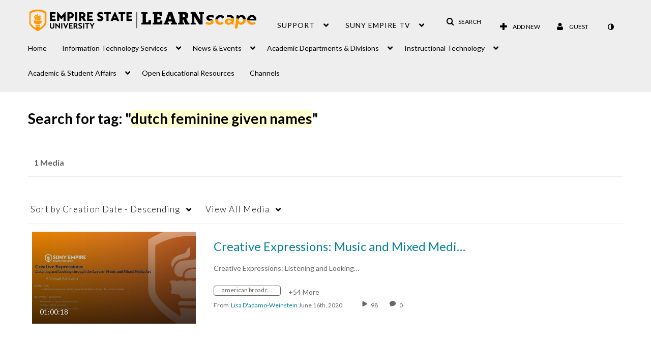

--- FILE ---
content_type: text/plain;charset=UTF-8
request_url: https://1838561.mediaspace.kaltura.com/user/get-details?format=ajax&_=1768609621490
body_size: 544
content:
{"content":[{"target":"#userMobileMenuDisplayName, #userMenuDisplayName","action":"replace","content":"Guest"}],"script":"$(\"body\").trigger(\"userDetailsPopulated\");;document.querySelector(\"meta[name=xsrf-ajax-nonce]\").setAttribute(\"content\", \"[base64]\");;if (typeof KApps != \"undefined\" && typeof KApps.Accessibility != \"undefined\") {KApps.Accessibility.applySelectedMode();}"}